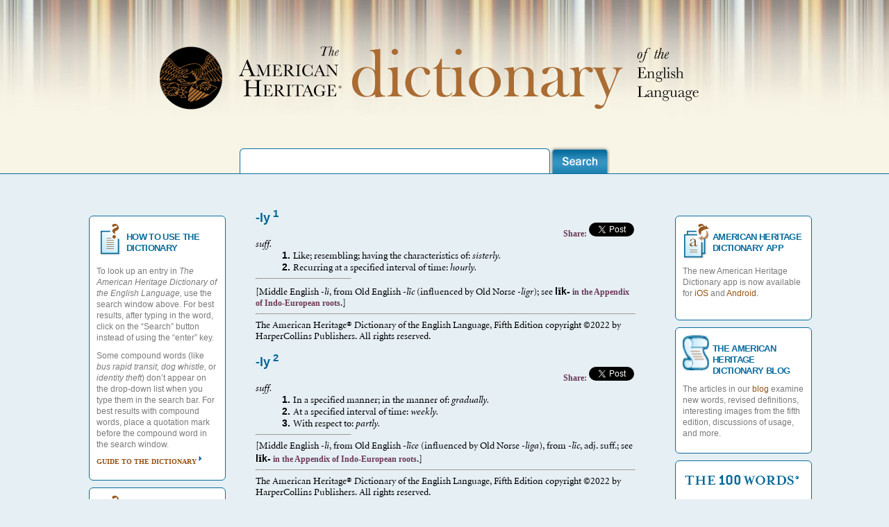

--- FILE ---
content_type: text/html; charset=UTF-8
request_url: https://ahdictionary.com/word/search.html?q=%20-LY
body_size: 26268
content:
<html><head><meta http-equiv="content-type" content="text/html; charset=UTF-8"/><!--[if lt IE 9]>
        <script src="{ $xqmvc:resource-dir }/js/html5shiv.js"></script>
        <![endif]--><!-- tricks ie7 into thinking it is ie8 --><!--[if lt IE 9]>
        <script src="https://ie7-js.googlecode.com/svn/version/2.1(beta4)/IE9.js"></script>
        <![endif]--><title>American Heritage Dictionary Entry:  -LY</title><meta property="og:image" content="/application/resources/images/9780547041018.gif"/><meta property="og:title" content="The American Heritage Dictionary entry:  -LY"/><meta property="og:description" content="The American Heritage Dictionary entry:  -LY"/><meta name="description" content="The much-anticipated Fifth Edition of The American Heritage Dictionary of the English Language is the premier resource about words for people who seek to know more and find fresh perspectives. Exhaustively researched and thoroughly revised, the Fifth Edition contains 10,000 new words and senses, over 4,000 dazzling new full-color images, and authoritative, up-to-date guidance on usage from the celebrated American Heritage Usage Panel."/><meta name="author" content="HarperCollins Publishers"/><meta name="keywords" content="HarperCollins, American Heritage Dictionaries, american heritage, dictionaries, dictionary, college thesaurus, american heritage college dictionary, college dictionary with cdrom, dictionary with cd-rom, crossword puzzle, crossword, puzzle, crossword puzzle dictionary, crossword dictionary, puzzle dictionary, crossword puzzle book, crossword puzzle solver, thesaurus, college dictionary, high school dictionary, student thesaurus, students, college, first dictionary, student science, science dictionary, english, 100 words, 100 words you should know, thesauri, children dictionaries, children thesaurus, wall street words, dictionary of idioms, roget's pocket thesaurus, desk dictionary, 100 words every high school freshman should know, high school freshman, students, 100 words almost everyone confuses and misuses, misused words, riverside dictionary of biography, stedman's medical dictionary, word histories and mysteries, 100 Words Every Word Lover Should Know, quizzes, 100 words list, special features, you are your words"/><link rel="shortcut icon" href="/application/resources/images/favico.ico"/><link rel="stylesheet" type="text/css" media="screen" href="/application/resources/css/style.css"/><link rel="stylesheet" type="text/css" media="screen" href="/application/resources/css/mygrid.css"/><link href="/application/resources/yui/fonts/fonts-min.css" media="screen" rel="stylesheet" type="text/css"/><link href="/application/resources/yui/menu/assets/skins/sam/menu.css" media="screen" rel="stylesheet" type="text/css"/><link href="/application/resources/yui/autocomplete/assets/skins/sam/autocomplete.css" media="screen" rel="stylesheet" type="text/css"/><!--[if lt IE 8]>
 <link rel="stylesheet" type="text/css" href="3c_float.css" />
<![endif]--><script language="javascript" type="text/javascript" src="/application/resources/js/jquery.1.6.2.min.js"><!-- --></script><script language="javascript" type="text/javascript" src="/application/resources/js/corners.min.js"><!-- --></script><script language="javascript" type="text/javascript" src="/application/resources/js/jCarousel.min.js"><!-- --></script><script language="javascript" type="text/javascript" src="/application/resources/js/ahd.js"><!-- --></script><script language="javascript" type="text/javascript" src="/application/resources/js/google.js"><!-- --></script><script language="javascript" type="text/javascript" src="https://static.ak.fbcdn.net/connect.php/js/FB.Share"><!-- --></script><script language="javascript" type="text/javascript" src="https://platform.twitter.com/widgets.js"><!-- --></script><script type="text/javascript">
            $('document').ready(function(){
            //jCarousel
            $("#mycarousel").jcarousel({
            wrap: 'circular',
            visible:5,
            start:1,
            scroll:5
            
            })
            });
        </script><!-- YUI --><script type="text/javascript" src="/application/resources/yui/yahoo-dom-event/yahoo-dom-event.js"><!-- --></script><script type="text/javascript" src="/application/resources/yui/container/container_core-min.js"><!-- --></script><script type="text/javascript" src="/application/resources/yui/menu/menu-min.js"><!-- --></script><script type="text/javascript" src="/application/resources/yui/animation/animation-min.js"><!-- --></script><script type="text/javascript" src="/application/resources/yui/datasource/datasource-min.js"><!-- --></script><script type="text/javascript" src="/application/resources/yui/connection/connection-min.js"><!-- --></script><script type="text/javascript" src="/application/resources/yui/autocomplete/autocomplete-min.js"><!-- --></script><!-- end YUI --></head><body><!-- the header --><div id="header" class="yui-skin-sam"><!-- include header here --><div class="container"><div id="masthead"><img class="branding" src="/application/resources/images/AHD-Dictionary.png" alt="AHD-Dictionary" width="779" height="99"/><div id="myAutoComplete"><form method="get" action="/word/search.html" onsubmit="this.submit();return false;"><input id="search" name="q" type="text" rows="20" autocomplete="off" class="search" style="border-top: 1px solid #096d9d;                                                                    border-right: 1px solid #096d9d;                                                                    border-left: 1px solid #096d9d;                                                                    border-bottom:none;                                                                    font-size:16px;                                                                    width:447px;                                                                    height:36px;                                                                    -moz-border-radius-topleft: 6px;                                                                    -moz-border-radius-topright: 6px;                                                                    -moz-border-radius-bottomright: 0px;                                                                    -moz-border-radius-bottomleft: 0px;                                                                    -webkit-border-radius: 6px 6px 0px 0px;                                                                    border-radius: 6px 6px 0px 0px;                                                                     padding:0px 15px 0px 15px;"/><input type="image" src="/application/resources/images/search.png" alt="search" width="86" height="40" name="submit" value="" class="submit-button" style="position:relative;top:13px;"/><div id="suggestions" class="yui-ac-container" style="width: 180px;"><!--suggestions here--></div></form></div><script type="text/javascript">  
    		      YAHOO.util.Event.onDOMReady(function() {
    		         var autoSuggestDataSource = new YAHOO.util.XHRDataSource("/ajax/suggest.html");
    		         autoSuggestDataSource.maxCacheEntries = 20;
                     autoSuggestDataSource.responseType = YAHOO.util.XHRDataSource.TYPE_XML
                     autoSuggestDataSource.useXPath = true;
                     autoSuggestDataSource.responseSchema = {
                        resultNode: "term",
                        fields: [
                            { key: "term", locator: "." }
                        ]
                     };
 
    			 
    			     var myAutoComp = new YAHOO.widget.AutoComplete("search","suggestions", autoSuggestDataSource);
    			  
    			       myAutoComp.generateRequest = function(sQuery) {
    			             return "?query=" + sQuery ;
                       };
    
                   
                       
                       myAutoComp.maxResultsDisplayed = 10;
                       
                       myAutoComp.alwaysShowContainer = false;

                        
    			     // Container will expand and collapse vertically
                       myAutoComp.animVert = true;
                        
                       // Container will expand and collapse horizontally
                       myAutoComp.animHoriz = false;
                        
                       // Container animation will take 0 seconds to complete
                       myAutoComp.animSpeed = 0;
                       
                       // Display up to 20 results in the container
                       myAutoComp.maxResultsDisplayed = 20;
                       
                       // Require user to type at least 3 characters before triggering a query
                       myAutoComp.minQueryLength = 3;
     
    			       // Key input events will trigger queries ASAP...
                       myAutoComp.queryDelay = 0.1;
                         
                         // Enable a drop-shadow under the container element
                        myAutoComp.useShadow = true;
                         
                        // Enable type ahead
                        myAutoComp.typeAhead = false;
      
                        // Disable the browser's built-in autocomplete caching mechanism
                        myAutoComp.allowBrowserAutocomplete = false;
                        
                        return {
                            oDS: autoSuggestDataSource,
                            oAC: myAutoComp
                        };
                  });
			  </script></div></div></div><!-- main content of the page --><div id="content" class="container"><div class="container1"><div class="widget alpha blueStroke"><img class="boxIcon" src="/application/resources/images/use-icon.png" alt="use-icon" width="38" height="51"/><h2>HOW TO USE THE DICTIONARY</h2><p>To look up an entry in <i>The American Heritage Dictionary of the English Language,</i> use the search window above. For best results, after typing in the word, click on the “Search” button instead of using the “enter” key.</p><p>Some compound words (like <i>bus rapid transit, dog whistle,</i> or <i>identity theft</i>) don’t appear on the drop-down list when you type them in the search bar. For best results with compound words, place a quotation mark before the compound word in the search window.</p><p><a href="/word/howtouse.html" alt="arrow2">guide to the dictionary</a></p></div><div class="widget alpha blueStroke"><img class="boxIcon" src="/application/resources/images/use-icon.png" alt="use-icon" width="38" height="51"/><h2>THE USAGE PANEL</h2><p>The Usage Panel is a group of nearly 200 prominent scholars, creative writers, journalists, diplomats, and others in occupations requiring mastery of language. Annual surveys have gauged the acceptability of particular usages and grammatical constructions.</p><p><a href="/word/usagepanel.html" alt="arrow2">The Panelists</a></p></div><!--                <div
                    class="widget alpha blueStroke">
                    <img
                        class="boxIcon"
                        src="{$xqmvc:resource-dir}/images/puzzle-icon.png"
                        alt="puzzle-icon"
                        width="38"
                        height="51"/>
                    <h2>NEED HELP SOLVING A CROSSWORD PUZZLE?</h2>
                    <p>Go to our <a
                            class="no-arrow"
                            href="/word/crossword.html">Crossword Puzzle Solver</a> and type in the letters that you know, and the Solver will produce a list of possible solutions.</p>
                </div>--></div><div class="container2"><div class="widget omega blueStroke"><img class="boxIcon" src="/application/resources/images/open-icon.png" alt="open-icon" width="38" height="51"/><h2>AMERICAN HERITAGE DICTIONARY APP</h2><p>The new American Heritage Dictionary app is now available for   
                   <a class="no-arrow" href="https://itunes.apple.com/us/app/american-heritage-english/id1118313580?mt=8">iOS</a> and <a class="no-arrow" href="https://play.google.com/store/apps/details?id=com.mobisystems.msdict.embedded.wireless.houghtonmifflinharcourt.americanheritagedictionaryplus">Android.</a></p><p/></div><div class="widget omega blueStroke"><img class="boxIcon" src="/application/resources/images/scroll-icon.png" alt="scroll-icon" width="38" height="51"/><h2>THE AMERICAN HERITAGE DICTIONARY BLOG</h2><p>The articles in our <a class="no-arrow" href="http://ahdictionary.tumblr.com/">blog</a> examine new words, revised definitions, interesting images from the fifth edition, discussions of usage, and more.</p></div><!--<div
                    class="widget omega blueStroke">
                    <img
                        class="boxIcon"
                        src="{$xqmvc:resource-dir}/images/open-icon.png"
                        alt="open-icon"
                        width="38"
                        height="51"/>
                    <h2>OPEN DICTIONARY PROJECT</h2>
                    <p>Share your ideas for new words and new meanings of old words!</p>
                    <p><a
                            href="/word/submitNew.html">Start Sharing Now!</a></p>
                </div> --><div class="widget omega blueStroke"><img class="boxIcon" src="/application/resources/images/100-words-icon.png" alt="100-words-icon" width="172" height="33"/><p>See word lists from the best-selling 100 Words Series!</p><p><a href="/word/hundredwords.html">Find out more!</a></p></div><div class="widget omega blueStroke"><img class="boxIcon" src="/application/resources/images/open-icon.png" alt="open-icon" width="38" height="51"/><h2>INTERESTED IN DICTIONARIES?</h2><p>Check out the Dictionary Society of North America at <a class="no-arrow" href="http://www.dictionarysociety.com">http://www.dictionarysociety.com</a></p></div></div><div class="container3"><!-- include body here --><div id="results"><table border="0" cellspacing="5" width="100%"><tr><td><a name="L5320800"/><div class="rtseg"><b><font size="-1" face="arial,sans-serif"><font color="#006595">-ly<sup> 1</sup></font></font></b><div align="right">
       Share: 
            
 
              <a href="https://twitter.com/share" class="twitter-share-button" data-count="none">Tweet</a><script>!function(d,s,id){var js,fjs=d.getElementsByTagName(s)[0],p=/^http:/.test(d.location)?'http':'https';if(!d.getElementById(id)){js=d.createElement(s);js.id=id;js.src=p+'://platform.twitter.com/widgets.js';fjs.parentNode.insertBefore(js,fjs);}}(document, 'script', 'twitter-wjs');</script></div></div><div class="pseg"><i>suff.</i><div class="ds-list"><b><font size="-1" face="arial,sans-serif">1. </font></b><span> </span>Like; resembling; having the characteristics of:<span> </span><font><i>sisterly.</i></font></div><div class="ds-list"><b><font size="-1" face="arial,sans-serif">2. </font></b><span> </span>Recurring at a specified interval of time:<span> </span><font><i>hourly.</i></font></div></div><hr align="left" width="25%"/><div class="etyseg">[Middle English<span> </span><i>-li</i>, from<span> </span>Old English<span> </span><i>-l<font face="Minion New">ī</font>c</i> (influenced by<span> </span>Old Norse<span> </span><i>-ligr</i>); see <b><font size="-1" face="arial,sans-serif"><span> </span>l<font face="Minion New">ī</font>k-</font></b><a href="https://www.ahdictionary.com/word/indoeurop.html"> in the Appendix of Indo-European roots</a>.]</div></td></tr></table><hr align="center" width="100%"/><span class="copyright">
  The American Heritage® Dictionary of the English Language, Fifth Edition copyright ©2022 by HarperCollins Publishers. All rights reserved.
  <br/> 
  </span><!--end--><table border="0" cellspacing="5" width="100%"><tr><td><a name="L5320900"/><div class="rtseg"><b><font size="-1" face="arial,sans-serif"><font color="#006595">-ly<sup> 2</sup></font></font></b><div align="right">
       Share: 
            
 
              <a href="https://twitter.com/share" class="twitter-share-button" data-count="none">Tweet</a><script>!function(d,s,id){var js,fjs=d.getElementsByTagName(s)[0],p=/^http:/.test(d.location)?'http':'https';if(!d.getElementById(id)){js=d.createElement(s);js.id=id;js.src=p+'://platform.twitter.com/widgets.js';fjs.parentNode.insertBefore(js,fjs);}}(document, 'script', 'twitter-wjs');</script></div></div><div class="pseg"><i>suff.</i><div class="ds-list"><b><font size="-1" face="arial,sans-serif">1. </font></b><span> </span>In a specified manner; in the manner of:<span> </span><font><i>gradually.</i></font></div><div class="ds-list"><b><font size="-1" face="arial,sans-serif">2. </font></b><span> </span>At a specified interval of time:<span> </span><font><i>weekly.</i></font></div><div class="ds-list"><b><font size="-1" face="arial,sans-serif">3. </font></b><span> </span>With respect to:<span> </span><font><i>partly.</i></font></div></div><hr align="left" width="25%"/><div class="etyseg">[Middle English<span> </span><i>-li</i>, from<span> </span>Old English<span> </span><i>-l<font face="Minion New">ī</font>ce</i> (influenced by<span> </span>Old Norse<span> </span><i>-liga</i>), from<span> </span><i>-l<font face="Minion New">ī</font>c</i>, adj. suff.; see <b><font size="-1" face="arial,sans-serif"><span> </span>l<font face="Minion New">ī</font>k-</font></b><a href="https://www.ahdictionary.com/word/indoeurop.html"> in the Appendix of Indo-European roots</a>.]</div></td></tr></table><hr align="center" width="100%"/><span class="copyright">
  The American Heritage® Dictionary of the English Language, Fifth Edition copyright ©2022 by HarperCollins Publishers. All rights reserved.
  <br/> 
  </span><!--end--></div><!-- end container top --><div class="slideshow-results alpha omega"><h1 class="productSlider">Indo-European &amp; Semitic Roots Appendices</h1><ul class="top"><p/><p class="top">Thousands of entries in the dictionary include etymologies that trace their origins back to reconstructed proto-languages. You can obtain more information about these forms in our online appendices:</p><p><a href="/word/indoeurop.html" alt="arrow2">Indo-European Roots</a></p><p><a href="/word/semitic.html" alt="arrow2">Semitic Roots</a></p><p class="top">The Indo-European appendix covers nearly half of the Indo-European roots that have left their mark on English words. A more complete treatment of Indo-European roots and the English words derived from them is available in our <a class="no-arrow" href="https://www.harpercollins.com/products/the-american-heritage-dictionary-of-indo-european-roots-third-edition-calvert-watkins">Dictionary of Indo-European Roots</a>.</p></ul><p/></div><div class="slideshow-results alpha omega"><h1 class="productSlider">American Heritage Dictionary Products</h1><ul id="mycarousel" class="jcarousel-skin-tango"><li><a href="https://www.harpercollins.com/products/the-american-heritage-dictionary-of-the-english-language-fifth-edition-editors-of-the-american-heritage-dictionaries"><img src="/application/resources/images/9781328841698_hres.jpg" alt="The American Heritage Dictionary of the English Language, Fifth Edition" width="80" height="105"/><p>The American Heritage Dictionary, 5th Edition</p></a></li><li><a href="https://www.harpercollins.com/products/the-american-heritage-dictionary-of-idioms-second-edition-christine-ammer"><img src="https://i.harperapps.com/covers/9780547676586.jpg" alt="The American Heritage Dictionary of Idioms" width="80" height="105"/><p>The American Heritage Dictionary of Idioms</p></a></li><li><a href="https://www.harpercollins.com/products/the-american-heritage-desk-dictionary-and-thesaurus"><img src="https://i.harperapps.com/covers/9780544176188.jpg" alt="The American Heritage Desk Dictionary and Thesaurus" width="80" height="105"/><p>The American Heritage Roget's Thesaurus</p></a></li><li><a href="https://www.harpercollins.com/products/curious-georges-dictionary?variant=39934494212130"><img src="https://i.harperapps.com/covers/9780544336650.jpg" alt="Curious George's Dictionary" width="80" height="105"/><p>Curious George's Dictionary</p></a></li><li><a href="https://www.harpercollins.com/products/american-heritage-first-dictionary-editors-of-the-american-heritage-dictionaries"><img src="https://i.harperapps.com/covers/9781328753366.jpg" width="80" height="105"/><p>The American Heritage Children's Dictionary</p></a></li></ul></div></div><!-- end container 3 --><p/><p/></div><!-- footer --><div id="footer"><div class="container"><div style="padding-bottom:10px"><ul style="columns: 4 200px; -moz-columns: 4 200px; -webkit-columns: 4 200px;"><li style="margin: 10px 0px;"><b>CONTACT US</b></li><li><a href="https://www.harpercollins.com/pages/corporate-customer-service">Customer Service</a></li><li><a href="https://www.harpercollins.com/pages/worldwide-submit-a-manuscript">Make Me An Author</a></li><li><a href="https://help.glose.com/">Ebooks Help with Glose Reader</a></li><li style="margin: 10px 0px;"><b>ABOUT US</b></li><li><a href="https://www.harpercollins.com/pages/worldwide-company-profile">Company Profile</a></li><li><a href="https://www.harpercollins.com/pages/worldwide-leadership-team">Leadership Team</a></li><li><a href="https://www.harpercollins.com/pages/corporate-social-responsibility">Corporate Social Responsibility</a></li><li><a href="https://www.harpercollins.com/pages/careers">HarperCollins Careers</a></li><li><a href="https://www.harpercollins.com/pages/corporate-harpercollins-imprints">HarperCollins Imprints</a></li><li><a href="https://www.harpercollins.com/pages/harpergreen">HarperGreen</a></li><li><a href="https://www.harpercollins.com/pages/social-media-directory">Social Media Directory</a></li><li><a href="https://www.harpercollins.com/pages/accessibility">Accessibility</a></li><li style="margin: 10px 0px;"><b>FOR READERS</b></li><li><a href="https://www.harpercollins.com/">Browse Reading Guides</a></li><li style="margin: 10px 0px;"><b>FOR AUTHORS</b></li><li><a href="https://www.harpercollins.com/pages/corporate-for-authors-submit-a-manuscript">Submit a Manuscript</a></li><li><a href="https://www.harpercollins.com/pages/for-authors-report-piracy">Report Piracy</a></li><li><a href="https://www.harpercollins.com/pages/corporate-for-authors-agent-portal">Agent Portal</a></li><li style="margin: 10px 0px;"><b>MEDIA</b></li><li><a href="https://www.harpercollins.com/pages/corporate-media-publicity-contacts">Publicity Contacts</a></li><li><a href="https://www.harpercollins.com/blogs/press-releases">Press Room</a></li><li style="margin: 10px 0px;"><b>SERVICES</b></li><li><a href="http://www.harpercollinsspeakersbureau.com/">HarperCollins Speakers Bureau</a></li><li><a href="http://www.librarylovefest.com/">Library Services</a></li><li><a href="https://www.harperacademic.com/">Academic Services</a></li><li><a href="https://www.harperacademic.com/pages/ordering/">Desk &amp; Exam Copies</a></li><li><a href="https://www.harpercollins.com/pages/corporate-media-publicity-contacts">Review Copies</a></li><li><a href="https://anypoint.mulesoft.com/exchange/portals/mulesoft-1088/">OpenBook API</a></li><li><a href="https://www.harpercollins.com/pages/marketing-partnerships">Marketing Partnerships</a></li><li style="margin: 10px 0px;"><b>COVID-19 RESOURCES &amp; PERMISSIONS</b></li><li><a href="https://www.harperacademic.com/pages/onlinepermission2020/">Permissions for Adult Online Readings</a></li><li><a href="https://www.harpercollins.com/pages/childrens-harper-at-home">Permissions for Kids Online Readings</a></li><li style="margin: 10px 0px;"><b>SALES &amp; RIGHTS</b></li><li><a href="https://business.harpercollinschristian.com/login">Booksellers &amp; Retailer Ordering</a></li><li><a href="https://www.edelweiss.plus/#publisher=HC&amp;folderID=8841">HarperCollins Catalogs</a></li><li><a href="http://permissions.harpercollins.com/">Permissions</a></li><li><a href="https://www.harpercollins.com/pages/corporate-sales-and-rights-subsidiary-rights">Subsidiary Rights</a></li><li><a href="https://www.harpercollins.com/pages/media-rights-and-content-development-at-harpercollins">Media Rights and Content Development</a></li><li style="margin: 10px 0px;"><b>GLOSE APP</b></li><li><a href="https://apps.apple.com/us/app/glose-social-e-book-reader/id896681871">iPhone</a></li><li><a href="https://play.google.com/store/apps/details?id=com.glose.android&amp;hl=en">Android</a></li><li> </li><li> </li><li> </li><li style="margin: 10px 0px;"><b>GLOBAL DIVISIONS</b></li><li><a href="https://www.harpercollins.com/pages/corporate">HarperCollins US</a></li><li><a href="https://www.harpercollins.ca/">HarperCollins Canada</a></li><li><a href="https://www.harpercollinschristian.com/">HarperCollins Christian</a></li><li><a href="https://www.harpercollins.com.au/">HarperCollins Australia</a></li><li><a href="https://harpercollins.co.in/">HarperCollins India</a></li><li><a href="https://www.harpercollins.co.uk/">HarperCollins UK</a></li><li> </li><li> </li><li> </li><li> </li><li> </li><li> </li><li> </li><li> </li></ul></div><img class="harcourt-logo" src="/application/resources/images/footer-logo.png" alt="hc-logo" width="230" height="53"/><div id="legal_nav" style="text-align:right;"><a href="https://www.harpercollins.com/pages/terms-of-use">Terms of Use</a> • 
        
        <a href="https://www.harpercollins.com/pages/terms-of-sale">Terms of Sale</a> • 
        
        <a href="https://www.harpercollins.com/pages/privacy-policy">Your Ad Choices</a> • 
        
        <a href="https://www.harpercollins.com/pages/privacy-policy">Privacy Policy</a> • 
        
        <a href="https://www.harpercollins.com/pages/california-consumer-privacy-act">California Privacy Policy</a><br/><a href="https://www.harpercollins.com/pages/do-not-sell">Do Not Sell My Personal Information</a><br/><p>Copyright  2022 HarperCollins Publishers All rights reserved.</p><p>*This website is best viewed in Chrome, Firefox, Microsoft Edge, or Safari. Some characters in pronunciations and etymologies cannot be displayed properly in Internet Explorer.</p></div></div><!-- include footer here --></div></body></html>


--- FILE ---
content_type: application/javascript; charset=UTF-8
request_url: https://ahdictionary.com/application/resources/yui/animation/animation-min.js
body_size: 13827
content:
/*
Copyright (c) 2009, Yahoo! Inc. All rights reserved.
Code licensed under the BSD License:
http://developer.yahoo.net/yui/license.txt
version: 2.8.0r4
*/
(function(){var B=YAHOO.util;var A=function(D,C,E,F){if(!D){}this.init(D,C,E,F);};A.NAME="Anim";A.prototype={toString:function(){var C=this.getEl()||{};var D=C.id||C.tagName;return(this.constructor.NAME+": "+D);},patterns:{noNegatives:/width|height|opacity|padding/i,offsetAttribute:/^((width|height)|(top|left))$/,defaultUnit:/width|height|top$|bottom$|left$|right$/i,offsetUnit:/\d+(em|%|en|ex|pt|in|cm|mm|pc)$/i},doMethod:function(C,E,D){return this.method(this.currentFrame,E,D-E,this.totalFrames);},setAttribute:function(C,F,E){var D=this.getEl();if(this.patterns.noNegatives.test(C)){F=(F>0)?F:0;}if(C in D&&!("style" in D&&C in D.style)){D[C]=F;}else{B.Dom.setStyle(D,C,F+E);}},getAttribute:function(C){var E=this.getEl();var G=B.Dom.getStyle(E,C);if(G!=="auto"&&!this.patterns.offsetUnit.test(G)){return parseFloat(G);}var D=this.patterns.offsetAttribute.exec(C)||[];var H=!!(D[3]);var F=!!(D[2]);if("style" in E){if(F||(B.Dom.getStyle(E,"position")=="absolute"&&H)){G=E["offset"+D[0].charAt(0).toUpperCase()+D[0].substr(1)];}else{G=0;}}else{if(C in E){G=E[C];}}return G;},getDefaultUnit:function(C){if(this.patterns.defaultUnit.test(C)){return"px";}return"";},setRuntimeAttribute:function(D){var I;var E;var F=this.attributes;this.runtimeAttributes[D]={};var H=function(J){return(typeof J!=="undefined");};if(!H(F[D]["to"])&&!H(F[D]["by"])){return false;}I=(H(F[D]["from"]))?F[D]["from"]:this.getAttribute(D);if(H(F[D]["to"])){E=F[D]["to"];}else{if(H(F[D]["by"])){if(I.constructor==Array){E=[];for(var G=0,C=I.length;G<C;++G){E[G]=I[G]+F[D]["by"][G]*1;}}else{E=I+F[D]["by"]*1;}}}this.runtimeAttributes[D].start=I;this.runtimeAttributes[D].end=E;this.runtimeAttributes[D].unit=(H(F[D].unit))?F[D]["unit"]:this.getDefaultUnit(D);return true;},init:function(E,J,I,C){var D=false;var F=null;var H=0;E=B.Dom.get(E);this.attributes=J||{};this.duration=!YAHOO.lang.isUndefined(I)?I:1;this.method=C||B.Easing.easeNone;this.useSeconds=true;this.currentFrame=0;this.totalFrames=B.AnimMgr.fps;this.setEl=function(M){E=B.Dom.get(M);};this.getEl=function(){return E;};this.isAnimated=function(){return D;};this.getStartTime=function(){return F;};this.runtimeAttributes={};this.animate=function(){if(this.isAnimated()){return false;}this.currentFrame=0;this.totalFrames=(this.useSeconds)?Math.ceil(B.AnimMgr.fps*this.duration):this.duration;if(this.duration===0&&this.useSeconds){this.totalFrames=1;}B.AnimMgr.registerElement(this);return true;};this.stop=function(M){if(!this.isAnimated()){return false;}if(M){this.currentFrame=this.totalFrames;this._onTween.fire();}B.AnimMgr.stop(this);};var L=function(){this.onStart.fire();this.runtimeAttributes={};for(var M in this.attributes){this.setRuntimeAttribute(M);}D=true;H=0;F=new Date();};var K=function(){var O={duration:new Date()-this.getStartTime(),currentFrame:this.currentFrame};O.toString=function(){return("duration: "+O.duration+", currentFrame: "+O.currentFrame);};this.onTween.fire(O);var N=this.runtimeAttributes;for(var M in N){this.setAttribute(M,this.doMethod(M,N[M].start,N[M].end),N[M].unit);}H+=1;};var G=function(){var M=(new Date()-F)/1000;var N={duration:M,frames:H,fps:H/M};N.toString=function(){return("duration: "+N.duration+", frames: "+N.frames+", fps: "+N.fps);};D=false;H=0;this.onComplete.fire(N);};this._onStart=new B.CustomEvent("_start",this,true);this.onStart=new B.CustomEvent("start",this);this.onTween=new B.CustomEvent("tween",this);this._onTween=new B.CustomEvent("_tween",this,true);this.onComplete=new B.CustomEvent("complete",this);this._onComplete=new B.CustomEvent("_complete",this,true);this._onStart.subscribe(L);this._onTween.subscribe(K);this._onComplete.subscribe(G);}};B.Anim=A;})();YAHOO.util.AnimMgr=new function(){var C=null;var B=[];var A=0;this.fps=1000;this.delay=1;this.registerElement=function(F){B[B.length]=F;A+=1;F._onStart.fire();this.start();};this.unRegister=function(G,F){F=F||E(G);if(!G.isAnimated()||F===-1){return false;}G._onComplete.fire();B.splice(F,1);A-=1;if(A<=0){this.stop();}return true;};this.start=function(){if(C===null){C=setInterval(this.run,this.delay);}};this.stop=function(H){if(!H){clearInterval(C);for(var G=0,F=B.length;G<F;++G){this.unRegister(B[0],0);}B=[];C=null;A=0;}else{this.unRegister(H);}};this.run=function(){for(var H=0,F=B.length;H<F;++H){var G=B[H];if(!G||!G.isAnimated()){continue;}if(G.currentFrame<G.totalFrames||G.totalFrames===null){G.currentFrame+=1;if(G.useSeconds){D(G);}G._onTween.fire();}else{YAHOO.util.AnimMgr.stop(G,H);}}};var E=function(H){for(var G=0,F=B.length;G<F;++G){if(B[G]===H){return G;}}return -1;};var D=function(G){var J=G.totalFrames;var I=G.currentFrame;var H=(G.currentFrame*G.duration*1000/G.totalFrames);var F=(new Date()-G.getStartTime());var K=0;if(F<G.duration*1000){K=Math.round((F/H-1)*G.currentFrame);}else{K=J-(I+1);}if(K>0&&isFinite(K)){if(G.currentFrame+K>=J){K=J-(I+1);}G.currentFrame+=K;}};this._queue=B;this._getIndex=E;};YAHOO.util.Bezier=new function(){this.getPosition=function(E,D){var F=E.length;var C=[];for(var B=0;B<F;++B){C[B]=[E[B][0],E[B][1]];}for(var A=1;A<F;++A){for(B=0;B<F-A;++B){C[B][0]=(1-D)*C[B][0]+D*C[parseInt(B+1,10)][0];C[B][1]=(1-D)*C[B][1]+D*C[parseInt(B+1,10)][1];}}return[C[0][0],C[0][1]];};};(function(){var A=function(F,E,G,H){A.superclass.constructor.call(this,F,E,G,H);};A.NAME="ColorAnim";A.DEFAULT_BGCOLOR="#fff";var C=YAHOO.util;YAHOO.extend(A,C.Anim);var D=A.superclass;var B=A.prototype;B.patterns.color=/color$/i;B.patterns.rgb=/^rgb\(([0-9]+)\s*,\s*([0-9]+)\s*,\s*([0-9]+)\)$/i;B.patterns.hex=/^#?([0-9A-F]{2})([0-9A-F]{2})([0-9A-F]{2})$/i;B.patterns.hex3=/^#?([0-9A-F]{1})([0-9A-F]{1})([0-9A-F]{1})$/i;B.patterns.transparent=/^transparent|rgba\(0, 0, 0, 0\)$/;B.parseColor=function(E){if(E.length==3){return E;}var F=this.patterns.hex.exec(E);if(F&&F.length==4){return[parseInt(F[1],16),parseInt(F[2],16),parseInt(F[3],16)];}F=this.patterns.rgb.exec(E);if(F&&F.length==4){return[parseInt(F[1],10),parseInt(F[2],10),parseInt(F[3],10)];}F=this.patterns.hex3.exec(E);if(F&&F.length==4){return[parseInt(F[1]+F[1],16),parseInt(F[2]+F[2],16),parseInt(F[3]+F[3],16)];
}return null;};B.getAttribute=function(E){var G=this.getEl();if(this.patterns.color.test(E)){var I=YAHOO.util.Dom.getStyle(G,E);var H=this;if(this.patterns.transparent.test(I)){var F=YAHOO.util.Dom.getAncestorBy(G,function(J){return !H.patterns.transparent.test(I);});if(F){I=C.Dom.getStyle(F,E);}else{I=A.DEFAULT_BGCOLOR;}}}else{I=D.getAttribute.call(this,E);}return I;};B.doMethod=function(F,J,G){var I;if(this.patterns.color.test(F)){I=[];for(var H=0,E=J.length;H<E;++H){I[H]=D.doMethod.call(this,F,J[H],G[H]);}I="rgb("+Math.floor(I[0])+","+Math.floor(I[1])+","+Math.floor(I[2])+")";}else{I=D.doMethod.call(this,F,J,G);}return I;};B.setRuntimeAttribute=function(F){D.setRuntimeAttribute.call(this,F);if(this.patterns.color.test(F)){var H=this.attributes;var J=this.parseColor(this.runtimeAttributes[F].start);var G=this.parseColor(this.runtimeAttributes[F].end);if(typeof H[F]["to"]==="undefined"&&typeof H[F]["by"]!=="undefined"){G=this.parseColor(H[F].by);for(var I=0,E=J.length;I<E;++I){G[I]=J[I]+G[I];}}this.runtimeAttributes[F].start=J;this.runtimeAttributes[F].end=G;}};C.ColorAnim=A;})();
/*
TERMS OF USE - EASING EQUATIONS
Open source under the BSD License.
Copyright 2001 Robert Penner All rights reserved.

Redistribution and use in source and binary forms, with or without modification, are permitted provided that the following conditions are met:

 * Redistributions of source code must retain the above copyright notice, this list of conditions and the following disclaimer.
 * Redistributions in binary form must reproduce the above copyright notice, this list of conditions and the following disclaimer in the documentation and/or other materials provided with the distribution.
 * Neither the name of the author nor the names of contributors may be used to endorse or promote products derived from this software without specific prior written permission.

THIS SOFTWARE IS PROVIDED BY THE COPYRIGHT HOLDERS AND CONTRIBUTORS "AS IS" AND ANY EXPRESS OR IMPLIED WARRANTIES, INCLUDING, BUT NOT LIMITED TO, THE IMPLIED WARRANTIES OF MERCHANTABILITY AND FITNESS FOR A PARTICULAR PURPOSE ARE DISCLAIMED. IN NO EVENT SHALL THE COPYRIGHT OWNER OR CONTRIBUTORS BE LIABLE FOR ANY DIRECT, INDIRECT, INCIDENTAL, SPECIAL, EXEMPLARY, OR CONSEQUENTIAL DAMAGES (INCLUDING, BUT NOT LIMITED TO, PROCUREMENT OF SUBSTITUTE GOODS OR SERVICES; LOSS OF USE, DATA, OR PROFITS; OR BUSINESS INTERRUPTION) HOWEVER CAUSED AND ON ANY THEORY OF LIABILITY, WHETHER IN CONTRACT, STRICT LIABILITY, OR TORT (INCLUDING NEGLIGENCE OR OTHERWISE) ARISING IN ANY WAY OUT OF THE USE OF THIS SOFTWARE, EVEN IF ADVISED OF THE POSSIBILITY OF SUCH DAMAGE.
*/
YAHOO.util.Easing={easeNone:function(B,A,D,C){return D*B/C+A;},easeIn:function(B,A,D,C){return D*(B/=C)*B+A;},easeOut:function(B,A,D,C){return -D*(B/=C)*(B-2)+A;},easeBoth:function(B,A,D,C){if((B/=C/2)<1){return D/2*B*B+A;}return -D/2*((--B)*(B-2)-1)+A;},easeInStrong:function(B,A,D,C){return D*(B/=C)*B*B*B+A;},easeOutStrong:function(B,A,D,C){return -D*((B=B/C-1)*B*B*B-1)+A;},easeBothStrong:function(B,A,D,C){if((B/=C/2)<1){return D/2*B*B*B*B+A;}return -D/2*((B-=2)*B*B*B-2)+A;},elasticIn:function(C,A,G,F,B,E){if(C==0){return A;}if((C/=F)==1){return A+G;}if(!E){E=F*0.3;}if(!B||B<Math.abs(G)){B=G;var D=E/4;}else{var D=E/(2*Math.PI)*Math.asin(G/B);}return -(B*Math.pow(2,10*(C-=1))*Math.sin((C*F-D)*(2*Math.PI)/E))+A;},elasticOut:function(C,A,G,F,B,E){if(C==0){return A;}if((C/=F)==1){return A+G;}if(!E){E=F*0.3;}if(!B||B<Math.abs(G)){B=G;var D=E/4;}else{var D=E/(2*Math.PI)*Math.asin(G/B);}return B*Math.pow(2,-10*C)*Math.sin((C*F-D)*(2*Math.PI)/E)+G+A;},elasticBoth:function(C,A,G,F,B,E){if(C==0){return A;}if((C/=F/2)==2){return A+G;}if(!E){E=F*(0.3*1.5);}if(!B||B<Math.abs(G)){B=G;var D=E/4;}else{var D=E/(2*Math.PI)*Math.asin(G/B);}if(C<1){return -0.5*(B*Math.pow(2,10*(C-=1))*Math.sin((C*F-D)*(2*Math.PI)/E))+A;}return B*Math.pow(2,-10*(C-=1))*Math.sin((C*F-D)*(2*Math.PI)/E)*0.5+G+A;},backIn:function(B,A,E,D,C){if(typeof C=="undefined"){C=1.70158;}return E*(B/=D)*B*((C+1)*B-C)+A;},backOut:function(B,A,E,D,C){if(typeof C=="undefined"){C=1.70158;}return E*((B=B/D-1)*B*((C+1)*B+C)+1)+A;},backBoth:function(B,A,E,D,C){if(typeof C=="undefined"){C=1.70158;}if((B/=D/2)<1){return E/2*(B*B*(((C*=(1.525))+1)*B-C))+A;}return E/2*((B-=2)*B*(((C*=(1.525))+1)*B+C)+2)+A;},bounceIn:function(B,A,D,C){return D-YAHOO.util.Easing.bounceOut(C-B,0,D,C)+A;},bounceOut:function(B,A,D,C){if((B/=C)<(1/2.75)){return D*(7.5625*B*B)+A;}else{if(B<(2/2.75)){return D*(7.5625*(B-=(1.5/2.75))*B+0.75)+A;}else{if(B<(2.5/2.75)){return D*(7.5625*(B-=(2.25/2.75))*B+0.9375)+A;}}}return D*(7.5625*(B-=(2.625/2.75))*B+0.984375)+A;},bounceBoth:function(B,A,D,C){if(B<C/2){return YAHOO.util.Easing.bounceIn(B*2,0,D,C)*0.5+A;}return YAHOO.util.Easing.bounceOut(B*2-C,0,D,C)*0.5+D*0.5+A;}};(function(){var A=function(H,G,I,J){if(H){A.superclass.constructor.call(this,H,G,I,J);}};A.NAME="Motion";var E=YAHOO.util;YAHOO.extend(A,E.ColorAnim);var F=A.superclass;var C=A.prototype;C.patterns.points=/^points$/i;C.setAttribute=function(G,I,H){if(this.patterns.points.test(G)){H=H||"px";F.setAttribute.call(this,"left",I[0],H);F.setAttribute.call(this,"top",I[1],H);}else{F.setAttribute.call(this,G,I,H);}};C.getAttribute=function(G){if(this.patterns.points.test(G)){var H=[F.getAttribute.call(this,"left"),F.getAttribute.call(this,"top")];}else{H=F.getAttribute.call(this,G);}return H;};C.doMethod=function(G,K,H){var J=null;if(this.patterns.points.test(G)){var I=this.method(this.currentFrame,0,100,this.totalFrames)/100;J=E.Bezier.getPosition(this.runtimeAttributes[G],I);}else{J=F.doMethod.call(this,G,K,H);}return J;};C.setRuntimeAttribute=function(P){if(this.patterns.points.test(P)){var H=this.getEl();var J=this.attributes;var G;var L=J["points"]["control"]||[];var I;var M,O;if(L.length>0&&!(L[0] instanceof Array)){L=[L];}else{var K=[];for(M=0,O=L.length;M<O;++M){K[M]=L[M];}L=K;}if(E.Dom.getStyle(H,"position")=="static"){E.Dom.setStyle(H,"position","relative");}if(D(J["points"]["from"])){E.Dom.setXY(H,J["points"]["from"]);
}else{E.Dom.setXY(H,E.Dom.getXY(H));}G=this.getAttribute("points");if(D(J["points"]["to"])){I=B.call(this,J["points"]["to"],G);var N=E.Dom.getXY(this.getEl());for(M=0,O=L.length;M<O;++M){L[M]=B.call(this,L[M],G);}}else{if(D(J["points"]["by"])){I=[G[0]+J["points"]["by"][0],G[1]+J["points"]["by"][1]];for(M=0,O=L.length;M<O;++M){L[M]=[G[0]+L[M][0],G[1]+L[M][1]];}}}this.runtimeAttributes[P]=[G];if(L.length>0){this.runtimeAttributes[P]=this.runtimeAttributes[P].concat(L);}this.runtimeAttributes[P][this.runtimeAttributes[P].length]=I;}else{F.setRuntimeAttribute.call(this,P);}};var B=function(G,I){var H=E.Dom.getXY(this.getEl());G=[G[0]-H[0]+I[0],G[1]-H[1]+I[1]];return G;};var D=function(G){return(typeof G!=="undefined");};E.Motion=A;})();(function(){var D=function(F,E,G,H){if(F){D.superclass.constructor.call(this,F,E,G,H);}};D.NAME="Scroll";var B=YAHOO.util;YAHOO.extend(D,B.ColorAnim);var C=D.superclass;var A=D.prototype;A.doMethod=function(E,H,F){var G=null;if(E=="scroll"){G=[this.method(this.currentFrame,H[0],F[0]-H[0],this.totalFrames),this.method(this.currentFrame,H[1],F[1]-H[1],this.totalFrames)];}else{G=C.doMethod.call(this,E,H,F);}return G;};A.getAttribute=function(E){var G=null;var F=this.getEl();if(E=="scroll"){G=[F.scrollLeft,F.scrollTop];}else{G=C.getAttribute.call(this,E);}return G;};A.setAttribute=function(E,H,G){var F=this.getEl();if(E=="scroll"){F.scrollLeft=H[0];F.scrollTop=H[1];}else{C.setAttribute.call(this,E,H,G);}};B.Scroll=D;})();YAHOO.register("animation",YAHOO.util.Anim,{version:"2.8.0r4",build:"2449"});